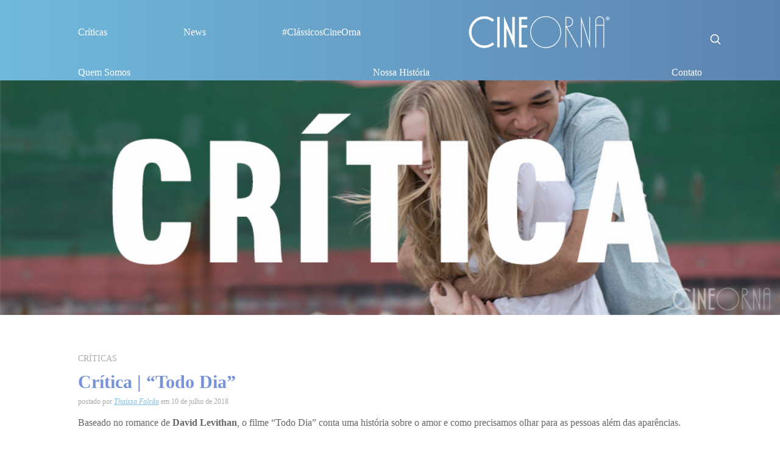

--- FILE ---
content_type: text/html; charset=UTF-8
request_url: http://cineorna.com/critica-todo-dia/
body_size: 13489
content:
<!DOCTYPE html>
<html xmlns="http://www.w3.org/1999/xhtml" xmlns:og="http://ogp.me/ns#" xmlns:fb="http://www.facebook.com/2008/fbml">

<head>
	<title>CineOrna</title>
	<meta charset="UTF-8">
	<meta name="google-site-verification" content="GoEnNsNnavukaFkFSxAzwtkn3tfmeeXzK-10V9Qg9hk" />
	<meta name="viewport" content="width=device-width, initial-scale=1.0">
	<meta property="fb:app_id" content="634347406610443" />
	<meta property="fb:admins" content="100005634219097" />
	<meta name='robots' content='index, follow, max-image-preview:large, max-snippet:-1, max-video-preview:-1' />

	<!-- This site is optimized with the Yoast SEO plugin v24.8.1 - https://yoast.com/wordpress/plugins/seo/ -->
	<meta name="description" content="Baseado no romance de David Levithan, o filme “Todo Dia” conta uma história sobre o amor e como precisamos olhar para as pessoas além das aparências." />
	<link rel="canonical" href="https://cineorna.com/critica-todo-dia/" />
	<meta property="og:locale" content="pt_BR" />
	<meta property="og:type" content="article" />
	<meta property="og:title" content="Crítica | &quot;Todo Dia&quot; - CineOrna" />
	<meta property="og:description" content="Baseado no romance de David Levithan, o filme “Todo Dia” conta uma história sobre o amor e como precisamos olhar para as pessoas além das aparências." />
	<meta property="og:url" content="https://cineorna.com/critica-todo-dia/" />
	<meta property="og:site_name" content="CineOrna" />
	<meta property="article:published_time" content="2018-07-10T13:50:56+00:00" />
	<meta property="article:modified_time" content="2018-08-14T14:21:05+00:00" />
	<meta property="og:image" content="https://cineorna.com/wp-content/uploads/2018/08/critica-todo-dia-1024x308.png" />
	<meta name="author" content="Thaíssa Falcão" />
	<script type="application/ld+json" class="yoast-schema-graph">{"@context":"https://schema.org","@graph":[{"@type":"Article","@id":"https://cineorna.com/critica-todo-dia/#article","isPartOf":{"@id":"https://cineorna.com/critica-todo-dia/"},"author":{"name":"Thaíssa Falcão","@id":"https://cineorna.com/#/schema/person/13c4c7c4b28a1951526f6b420039f3af"},"headline":"Crítica | &#8220;Todo Dia&#8221;","datePublished":"2018-07-10T13:50:56+00:00","dateModified":"2018-08-14T14:21:05+00:00","mainEntityOfPage":{"@id":"https://cineorna.com/critica-todo-dia/"},"wordCount":701,"commentCount":0,"publisher":{"@id":"https://cineorna.com/#organization"},"image":{"@id":"https://cineorna.com/critica-todo-dia/#primaryimage"},"thumbnailUrl":"https://cineorna.com/wp-content/uploads/2018/08/critica-todo-dia-1024x308.png","keywords":["Adaptação","adoslecente","another day","augourie rice","CineOrna","Crítica","david levithan","every day","filme","Justice Smith","livro","Movie","outro dia","paris filmes","Romance","todo dia"],"articleSection":["CRÍTICAS"],"inLanguage":"pt-BR","potentialAction":[{"@type":"CommentAction","name":"Comment","target":["https://cineorna.com/critica-todo-dia/#respond"]}]},{"@type":"WebPage","@id":"https://cineorna.com/critica-todo-dia/","url":"https://cineorna.com/critica-todo-dia/","name":"Crítica | \"Todo Dia\" - CineOrna","isPartOf":{"@id":"https://cineorna.com/#website"},"primaryImageOfPage":{"@id":"https://cineorna.com/critica-todo-dia/#primaryimage"},"image":{"@id":"https://cineorna.com/critica-todo-dia/#primaryimage"},"thumbnailUrl":"https://cineorna.com/wp-content/uploads/2018/08/critica-todo-dia-1024x308.png","datePublished":"2018-07-10T13:50:56+00:00","dateModified":"2018-08-14T14:21:05+00:00","description":"Baseado no romance de David Levithan, o filme “Todo Dia” conta uma história sobre o amor e como precisamos olhar para as pessoas além das aparências.","inLanguage":"pt-BR","potentialAction":[{"@type":"ReadAction","target":["https://cineorna.com/critica-todo-dia/"]}]},{"@type":"ImageObject","inLanguage":"pt-BR","@id":"https://cineorna.com/critica-todo-dia/#primaryimage","url":"https://cineorna.com/wp-content/uploads/2018/08/critica-todo-dia-1024x308.png","contentUrl":"https://cineorna.com/wp-content/uploads/2018/08/critica-todo-dia-1024x308.png"},{"@type":"WebSite","@id":"https://cineorna.com/#website","url":"https://cineorna.com/","name":"CineOrna","description":"Bem vindo ao CineOrna!","publisher":{"@id":"https://cineorna.com/#organization"},"potentialAction":[{"@type":"SearchAction","target":{"@type":"EntryPoint","urlTemplate":"https://cineorna.com/?s={search_term_string}"},"query-input":{"@type":"PropertyValueSpecification","valueRequired":true,"valueName":"search_term_string"}}],"inLanguage":"pt-BR"},{"@type":"Organization","@id":"https://cineorna.com/#organization","name":"CineOrna","url":"https://cineorna.com/","logo":{"@type":"ImageObject","inLanguage":"pt-BR","@id":"https://cineorna.com/#/schema/logo/image/","url":"https://cineorna.com/wp-content/uploads/2021/08/Logo02-branco-copia-2-1.png","contentUrl":"https://cineorna.com/wp-content/uploads/2021/08/Logo02-branco-copia-2-1.png","width":440,"height":106,"caption":"CineOrna"},"image":{"@id":"https://cineorna.com/#/schema/logo/image/"}},{"@type":"Person","@id":"https://cineorna.com/#/schema/person/13c4c7c4b28a1951526f6b420039f3af","name":"Thaíssa Falcão","image":{"@type":"ImageObject","inLanguage":"pt-BR","@id":"https://cineorna.com/#/schema/person/image/","url":"https://secure.gravatar.com/avatar/cdba23bd7dab0b1ced0a3062aff8a57d0d33774b3defbc0865937556c7307f05?s=96&d=mm&r=g","contentUrl":"https://secure.gravatar.com/avatar/cdba23bd7dab0b1ced0a3062aff8a57d0d33774b3defbc0865937556c7307f05?s=96&d=mm&r=g","caption":"Thaíssa Falcão"},"description":"Jornalista e Comunicadora, adora filmes de heróis e é uma fã assumida de comédias românticas bem bobinhas. Assiste todo tipo de filme, dos clássicos às comédias mais bobas, mas passa longe dos filmes de terror.","sameAs":["http://cineorna.dominiotemporario.com","https://www.instagram.com/thaissa_f/"],"url":"https://cineorna.com/author/thaissa/"}]}</script>
	<!-- / Yoast SEO plugin. -->


<script type="text/javascript" id="wpp-js" src="https://cineorna.com/wp-content/plugins/wordpress-popular-posts/assets/js/wpp.min.js?ver=7.3.1" data-sampling="0" data-sampling-rate="100" data-api-url="https://cineorna.com/wp-json/wordpress-popular-posts" data-post-id="20742" data-token="e96568f328" data-lang="0" data-debug="0"></script>
<link rel="alternate" type="application/rss+xml" title="Feed de comentários para CineOrna &raquo; Crítica | &#8220;Todo Dia&#8221;" href="https://cineorna.com/critica-todo-dia/feed/" />
<link rel="alternate" title="oEmbed (JSON)" type="application/json+oembed" href="https://cineorna.com/wp-json/oembed/1.0/embed?url=https%3A%2F%2Fcineorna.com%2Fcritica-todo-dia%2F" />
<link rel="alternate" title="oEmbed (XML)" type="text/xml+oembed" href="https://cineorna.com/wp-json/oembed/1.0/embed?url=https%3A%2F%2Fcineorna.com%2Fcritica-todo-dia%2F&#038;format=xml" />
<style id='wp-img-auto-sizes-contain-inline-css' type='text/css'>
img:is([sizes=auto i],[sizes^="auto," i]){contain-intrinsic-size:3000px 1500px}
/*# sourceURL=wp-img-auto-sizes-contain-inline-css */
</style>
<style id='wp-block-library-inline-css' type='text/css'>
:root{--wp-block-synced-color:#7a00df;--wp-block-synced-color--rgb:122,0,223;--wp-bound-block-color:var(--wp-block-synced-color);--wp-editor-canvas-background:#ddd;--wp-admin-theme-color:#007cba;--wp-admin-theme-color--rgb:0,124,186;--wp-admin-theme-color-darker-10:#006ba1;--wp-admin-theme-color-darker-10--rgb:0,107,160.5;--wp-admin-theme-color-darker-20:#005a87;--wp-admin-theme-color-darker-20--rgb:0,90,135;--wp-admin-border-width-focus:2px}@media (min-resolution:192dpi){:root{--wp-admin-border-width-focus:1.5px}}.wp-element-button{cursor:pointer}:root .has-very-light-gray-background-color{background-color:#eee}:root .has-very-dark-gray-background-color{background-color:#313131}:root .has-very-light-gray-color{color:#eee}:root .has-very-dark-gray-color{color:#313131}:root .has-vivid-green-cyan-to-vivid-cyan-blue-gradient-background{background:linear-gradient(135deg,#00d084,#0693e3)}:root .has-purple-crush-gradient-background{background:linear-gradient(135deg,#34e2e4,#4721fb 50%,#ab1dfe)}:root .has-hazy-dawn-gradient-background{background:linear-gradient(135deg,#faaca8,#dad0ec)}:root .has-subdued-olive-gradient-background{background:linear-gradient(135deg,#fafae1,#67a671)}:root .has-atomic-cream-gradient-background{background:linear-gradient(135deg,#fdd79a,#004a59)}:root .has-nightshade-gradient-background{background:linear-gradient(135deg,#330968,#31cdcf)}:root .has-midnight-gradient-background{background:linear-gradient(135deg,#020381,#2874fc)}:root{--wp--preset--font-size--normal:16px;--wp--preset--font-size--huge:42px}.has-regular-font-size{font-size:1em}.has-larger-font-size{font-size:2.625em}.has-normal-font-size{font-size:var(--wp--preset--font-size--normal)}.has-huge-font-size{font-size:var(--wp--preset--font-size--huge)}.has-text-align-center{text-align:center}.has-text-align-left{text-align:left}.has-text-align-right{text-align:right}.has-fit-text{white-space:nowrap!important}#end-resizable-editor-section{display:none}.aligncenter{clear:both}.items-justified-left{justify-content:flex-start}.items-justified-center{justify-content:center}.items-justified-right{justify-content:flex-end}.items-justified-space-between{justify-content:space-between}.screen-reader-text{border:0;clip-path:inset(50%);height:1px;margin:-1px;overflow:hidden;padding:0;position:absolute;width:1px;word-wrap:normal!important}.screen-reader-text:focus{background-color:#ddd;clip-path:none;color:#444;display:block;font-size:1em;height:auto;left:5px;line-height:normal;padding:15px 23px 14px;text-decoration:none;top:5px;width:auto;z-index:100000}html :where(.has-border-color){border-style:solid}html :where([style*=border-top-color]){border-top-style:solid}html :where([style*=border-right-color]){border-right-style:solid}html :where([style*=border-bottom-color]){border-bottom-style:solid}html :where([style*=border-left-color]){border-left-style:solid}html :where([style*=border-width]){border-style:solid}html :where([style*=border-top-width]){border-top-style:solid}html :where([style*=border-right-width]){border-right-style:solid}html :where([style*=border-bottom-width]){border-bottom-style:solid}html :where([style*=border-left-width]){border-left-style:solid}html :where(img[class*=wp-image-]){height:auto;max-width:100%}:where(figure){margin:0 0 1em}html :where(.is-position-sticky){--wp-admin--admin-bar--position-offset:var(--wp-admin--admin-bar--height,0px)}@media screen and (max-width:600px){html :where(.is-position-sticky){--wp-admin--admin-bar--position-offset:0px}}

/*# sourceURL=wp-block-library-inline-css */
</style><style id='global-styles-inline-css' type='text/css'>
:root{--wp--preset--aspect-ratio--square: 1;--wp--preset--aspect-ratio--4-3: 4/3;--wp--preset--aspect-ratio--3-4: 3/4;--wp--preset--aspect-ratio--3-2: 3/2;--wp--preset--aspect-ratio--2-3: 2/3;--wp--preset--aspect-ratio--16-9: 16/9;--wp--preset--aspect-ratio--9-16: 9/16;--wp--preset--color--black: #000000;--wp--preset--color--cyan-bluish-gray: #abb8c3;--wp--preset--color--white: #ffffff;--wp--preset--color--pale-pink: #f78da7;--wp--preset--color--vivid-red: #cf2e2e;--wp--preset--color--luminous-vivid-orange: #ff6900;--wp--preset--color--luminous-vivid-amber: #fcb900;--wp--preset--color--light-green-cyan: #7bdcb5;--wp--preset--color--vivid-green-cyan: #00d084;--wp--preset--color--pale-cyan-blue: #8ed1fc;--wp--preset--color--vivid-cyan-blue: #0693e3;--wp--preset--color--vivid-purple: #9b51e0;--wp--preset--gradient--vivid-cyan-blue-to-vivid-purple: linear-gradient(135deg,rgb(6,147,227) 0%,rgb(155,81,224) 100%);--wp--preset--gradient--light-green-cyan-to-vivid-green-cyan: linear-gradient(135deg,rgb(122,220,180) 0%,rgb(0,208,130) 100%);--wp--preset--gradient--luminous-vivid-amber-to-luminous-vivid-orange: linear-gradient(135deg,rgb(252,185,0) 0%,rgb(255,105,0) 100%);--wp--preset--gradient--luminous-vivid-orange-to-vivid-red: linear-gradient(135deg,rgb(255,105,0) 0%,rgb(207,46,46) 100%);--wp--preset--gradient--very-light-gray-to-cyan-bluish-gray: linear-gradient(135deg,rgb(238,238,238) 0%,rgb(169,184,195) 100%);--wp--preset--gradient--cool-to-warm-spectrum: linear-gradient(135deg,rgb(74,234,220) 0%,rgb(151,120,209) 20%,rgb(207,42,186) 40%,rgb(238,44,130) 60%,rgb(251,105,98) 80%,rgb(254,248,76) 100%);--wp--preset--gradient--blush-light-purple: linear-gradient(135deg,rgb(255,206,236) 0%,rgb(152,150,240) 100%);--wp--preset--gradient--blush-bordeaux: linear-gradient(135deg,rgb(254,205,165) 0%,rgb(254,45,45) 50%,rgb(107,0,62) 100%);--wp--preset--gradient--luminous-dusk: linear-gradient(135deg,rgb(255,203,112) 0%,rgb(199,81,192) 50%,rgb(65,88,208) 100%);--wp--preset--gradient--pale-ocean: linear-gradient(135deg,rgb(255,245,203) 0%,rgb(182,227,212) 50%,rgb(51,167,181) 100%);--wp--preset--gradient--electric-grass: linear-gradient(135deg,rgb(202,248,128) 0%,rgb(113,206,126) 100%);--wp--preset--gradient--midnight: linear-gradient(135deg,rgb(2,3,129) 0%,rgb(40,116,252) 100%);--wp--preset--font-size--small: 13px;--wp--preset--font-size--medium: 20px;--wp--preset--font-size--large: 36px;--wp--preset--font-size--x-large: 42px;--wp--preset--spacing--20: 0.44rem;--wp--preset--spacing--30: 0.67rem;--wp--preset--spacing--40: 1rem;--wp--preset--spacing--50: 1.5rem;--wp--preset--spacing--60: 2.25rem;--wp--preset--spacing--70: 3.38rem;--wp--preset--spacing--80: 5.06rem;--wp--preset--shadow--natural: 6px 6px 9px rgba(0, 0, 0, 0.2);--wp--preset--shadow--deep: 12px 12px 50px rgba(0, 0, 0, 0.4);--wp--preset--shadow--sharp: 6px 6px 0px rgba(0, 0, 0, 0.2);--wp--preset--shadow--outlined: 6px 6px 0px -3px rgb(255, 255, 255), 6px 6px rgb(0, 0, 0);--wp--preset--shadow--crisp: 6px 6px 0px rgb(0, 0, 0);}:where(.is-layout-flex){gap: 0.5em;}:where(.is-layout-grid){gap: 0.5em;}body .is-layout-flex{display: flex;}.is-layout-flex{flex-wrap: wrap;align-items: center;}.is-layout-flex > :is(*, div){margin: 0;}body .is-layout-grid{display: grid;}.is-layout-grid > :is(*, div){margin: 0;}:where(.wp-block-columns.is-layout-flex){gap: 2em;}:where(.wp-block-columns.is-layout-grid){gap: 2em;}:where(.wp-block-post-template.is-layout-flex){gap: 1.25em;}:where(.wp-block-post-template.is-layout-grid){gap: 1.25em;}.has-black-color{color: var(--wp--preset--color--black) !important;}.has-cyan-bluish-gray-color{color: var(--wp--preset--color--cyan-bluish-gray) !important;}.has-white-color{color: var(--wp--preset--color--white) !important;}.has-pale-pink-color{color: var(--wp--preset--color--pale-pink) !important;}.has-vivid-red-color{color: var(--wp--preset--color--vivid-red) !important;}.has-luminous-vivid-orange-color{color: var(--wp--preset--color--luminous-vivid-orange) !important;}.has-luminous-vivid-amber-color{color: var(--wp--preset--color--luminous-vivid-amber) !important;}.has-light-green-cyan-color{color: var(--wp--preset--color--light-green-cyan) !important;}.has-vivid-green-cyan-color{color: var(--wp--preset--color--vivid-green-cyan) !important;}.has-pale-cyan-blue-color{color: var(--wp--preset--color--pale-cyan-blue) !important;}.has-vivid-cyan-blue-color{color: var(--wp--preset--color--vivid-cyan-blue) !important;}.has-vivid-purple-color{color: var(--wp--preset--color--vivid-purple) !important;}.has-black-background-color{background-color: var(--wp--preset--color--black) !important;}.has-cyan-bluish-gray-background-color{background-color: var(--wp--preset--color--cyan-bluish-gray) !important;}.has-white-background-color{background-color: var(--wp--preset--color--white) !important;}.has-pale-pink-background-color{background-color: var(--wp--preset--color--pale-pink) !important;}.has-vivid-red-background-color{background-color: var(--wp--preset--color--vivid-red) !important;}.has-luminous-vivid-orange-background-color{background-color: var(--wp--preset--color--luminous-vivid-orange) !important;}.has-luminous-vivid-amber-background-color{background-color: var(--wp--preset--color--luminous-vivid-amber) !important;}.has-light-green-cyan-background-color{background-color: var(--wp--preset--color--light-green-cyan) !important;}.has-vivid-green-cyan-background-color{background-color: var(--wp--preset--color--vivid-green-cyan) !important;}.has-pale-cyan-blue-background-color{background-color: var(--wp--preset--color--pale-cyan-blue) !important;}.has-vivid-cyan-blue-background-color{background-color: var(--wp--preset--color--vivid-cyan-blue) !important;}.has-vivid-purple-background-color{background-color: var(--wp--preset--color--vivid-purple) !important;}.has-black-border-color{border-color: var(--wp--preset--color--black) !important;}.has-cyan-bluish-gray-border-color{border-color: var(--wp--preset--color--cyan-bluish-gray) !important;}.has-white-border-color{border-color: var(--wp--preset--color--white) !important;}.has-pale-pink-border-color{border-color: var(--wp--preset--color--pale-pink) !important;}.has-vivid-red-border-color{border-color: var(--wp--preset--color--vivid-red) !important;}.has-luminous-vivid-orange-border-color{border-color: var(--wp--preset--color--luminous-vivid-orange) !important;}.has-luminous-vivid-amber-border-color{border-color: var(--wp--preset--color--luminous-vivid-amber) !important;}.has-light-green-cyan-border-color{border-color: var(--wp--preset--color--light-green-cyan) !important;}.has-vivid-green-cyan-border-color{border-color: var(--wp--preset--color--vivid-green-cyan) !important;}.has-pale-cyan-blue-border-color{border-color: var(--wp--preset--color--pale-cyan-blue) !important;}.has-vivid-cyan-blue-border-color{border-color: var(--wp--preset--color--vivid-cyan-blue) !important;}.has-vivid-purple-border-color{border-color: var(--wp--preset--color--vivid-purple) !important;}.has-vivid-cyan-blue-to-vivid-purple-gradient-background{background: var(--wp--preset--gradient--vivid-cyan-blue-to-vivid-purple) !important;}.has-light-green-cyan-to-vivid-green-cyan-gradient-background{background: var(--wp--preset--gradient--light-green-cyan-to-vivid-green-cyan) !important;}.has-luminous-vivid-amber-to-luminous-vivid-orange-gradient-background{background: var(--wp--preset--gradient--luminous-vivid-amber-to-luminous-vivid-orange) !important;}.has-luminous-vivid-orange-to-vivid-red-gradient-background{background: var(--wp--preset--gradient--luminous-vivid-orange-to-vivid-red) !important;}.has-very-light-gray-to-cyan-bluish-gray-gradient-background{background: var(--wp--preset--gradient--very-light-gray-to-cyan-bluish-gray) !important;}.has-cool-to-warm-spectrum-gradient-background{background: var(--wp--preset--gradient--cool-to-warm-spectrum) !important;}.has-blush-light-purple-gradient-background{background: var(--wp--preset--gradient--blush-light-purple) !important;}.has-blush-bordeaux-gradient-background{background: var(--wp--preset--gradient--blush-bordeaux) !important;}.has-luminous-dusk-gradient-background{background: var(--wp--preset--gradient--luminous-dusk) !important;}.has-pale-ocean-gradient-background{background: var(--wp--preset--gradient--pale-ocean) !important;}.has-electric-grass-gradient-background{background: var(--wp--preset--gradient--electric-grass) !important;}.has-midnight-gradient-background{background: var(--wp--preset--gradient--midnight) !important;}.has-small-font-size{font-size: var(--wp--preset--font-size--small) !important;}.has-medium-font-size{font-size: var(--wp--preset--font-size--medium) !important;}.has-large-font-size{font-size: var(--wp--preset--font-size--large) !important;}.has-x-large-font-size{font-size: var(--wp--preset--font-size--x-large) !important;}
/*# sourceURL=global-styles-inline-css */
</style>

<style id='classic-theme-styles-inline-css' type='text/css'>
/*! This file is auto-generated */
.wp-block-button__link{color:#fff;background-color:#32373c;border-radius:9999px;box-shadow:none;text-decoration:none;padding:calc(.667em + 2px) calc(1.333em + 2px);font-size:1.125em}.wp-block-file__button{background:#32373c;color:#fff;text-decoration:none}
/*# sourceURL=/wp-includes/css/classic-themes.min.css */
</style>
<link rel='stylesheet' id='wpo_min-header-0-css' href='https://cineorna.com/wp-content/cache/wpo-minify/1764740373/assets/wpo-minify-header-76bf1f92.min.css' type='text/css' media='all' />
<link rel='stylesheet' id='wordpress-popular-posts-css-css' href='https://cineorna.com/wp-content/plugins/wordpress-popular-posts/assets/css/wpp.css' type='text/css' media='all' />
<link rel='stylesheet' id='wpo_min-header-2-css' href='https://cineorna.com/wp-content/cache/wpo-minify/1764740373/assets/wpo-minify-header-14dc1de4.min.css' type='text/css' media='all' />
<script type="text/javascript" src="https://cineorna.com/wp-content/cache/wpo-minify/1764740373/assets/wpo-minify-header-7aaf0e31.min.js" id="wpo_min-header-0-js"></script>
<link rel="https://api.w.org/" href="https://cineorna.com/wp-json/" /><link rel="alternate" title="JSON" type="application/json" href="https://cineorna.com/wp-json/wp/v2/posts/20742" /><meta name="generator" content="WordPress 6.9" />
<link rel='shortlink' href='https://cineorna.com/?p=20742' />
            <style id="wpp-loading-animation-styles">@-webkit-keyframes bgslide{from{background-position-x:0}to{background-position-x:-200%}}@keyframes bgslide{from{background-position-x:0}to{background-position-x:-200%}}.wpp-widget-block-placeholder,.wpp-shortcode-placeholder{margin:0 auto;width:60px;height:3px;background:#dd3737;background:linear-gradient(90deg,#dd3737 0%,#571313 10%,#dd3737 100%);background-size:200% auto;border-radius:3px;-webkit-animation:bgslide 1s infinite linear;animation:bgslide 1s infinite linear}</style>
            <noscript><style>.lazyload[data-src]{display:none !important;}</style></noscript><style>.lazyload{background-image:none !important;}.lazyload:before{background-image:none !important;}</style><link rel="icon" href="https://cineorna.com/wp-content/uploads/2018/02/cropped-Mascote_05-32x32.png" sizes="32x32" />
<link rel="icon" href="https://cineorna.com/wp-content/uploads/2018/02/cropped-Mascote_05-192x192.png" sizes="192x192" />
<link rel="apple-touch-icon" href="https://cineorna.com/wp-content/uploads/2018/02/cropped-Mascote_05-180x180.png" />
<meta name="msapplication-TileImage" content="https://cineorna.com/wp-content/uploads/2018/02/cropped-Mascote_05-270x270.png" />
</head>

<body data-rsssl=1 class="wp-singular post-template-default single single-post postid-20742 single-format-standard wp-custom-logo wp-theme-cineorna">
	<div id="fb-root"></div>
	<script>
		(function(d, s, id) {
			var js, fjs = d.getElementsByTagName(s)[0];
			if (d.getElementById(id)) return;
			js = d.createElement(s);
			js.id = id;
			js.src = 'https://connect.facebook.net/pt_BR/sdk.js#xfbml=1&version=v3.0&appId=683982651943695';
			fjs.parentNode.insertBefore(js, fjs);
		}(document, 'script', 'facebook-jssdk'));
	</script>

	<!-- main home content -->
	<div id="page">
		<header class="site-header">

			
			<div class="nav-wrapper desktop d-none d-lg-block position-relative">
				<div class="container position-relative">
					<div class="row d-flex align-items-center">
						<div class="col">
							<nav>
								<div class="menu-main_menu_left-container"><ul id="menu-main_menu_left" class="d-flex justify-content-between p-0 m-0"><li id="menu-item-22469" class="menu-item menu-item-type-taxonomy menu-item-object-category current-post-ancestor current-menu-parent current-post-parent menu-item-22469"><a href="https://cineorna.com/category/critica/">Críticas</a></li>
<li id="menu-item-22470" class="menu-item menu-item-type-taxonomy menu-item-object-category menu-item-22470"><a href="https://cineorna.com/category/noticias/">News</a></li>
<li id="menu-item-22471" class="menu-item menu-item-type-taxonomy menu-item-object-category menu-item-22471"><a href="https://cineorna.com/category/classicos-cine-orna/">#ClássicosCineOrna</a></li>
</ul></div>							</nav>
						</div>
						<div class="col-auto"><a href="https://cineorna.com/" class="custom-logo-link" rel="home"><img width="440" height="106" src="[data-uri]" class="custom-logo lazyload" alt="CineOrna" decoding="async"   data-src="https://cineorna.com/wp-content/uploads/2021/08/Logo02-branco-copia-2-1.png" data-srcset="https://cineorna.com/wp-content/uploads/2021/08/Logo02-branco-copia-2-1.png 440w, https://cineorna.com/wp-content/uploads/2021/08/Logo02-branco-copia-2-1-300x72.png 300w" data-sizes="auto" data-eio-rwidth="440" data-eio-rheight="106" /><noscript><img width="440" height="106" src="https://cineorna.com/wp-content/uploads/2021/08/Logo02-branco-copia-2-1.png" class="custom-logo" alt="CineOrna" decoding="async" srcset="https://cineorna.com/wp-content/uploads/2021/08/Logo02-branco-copia-2-1.png 440w, https://cineorna.com/wp-content/uploads/2021/08/Logo02-branco-copia-2-1-300x72.png 300w" sizes="(max-width: 440px) 100vw, 440px" data-eio="l" /></noscript></a></div>
						<div class="col">
							<nav>
								<div class="menu-main_menu_right-container"><ul id="menu-main_menu_right" class="d-flex justify-content-between p-0 m-0"><li id="menu-item-22472" class="menu-item menu-item-type-post_type menu-item-object-page menu-item-22472"><a href="https://cineorna.com/quem-somos/">Quem Somos</a></li>
<li id="menu-item-22473" class="menu-item menu-item-type-post_type menu-item-object-page menu-item-22473"><a href="https://cineorna.com/nossa-historia/">Nossa História</a></li>
<li id="menu-item-22474" class="menu-item menu-item-type-post_type menu-item-object-page menu-item-22474"><a href="https://cineorna.com/contato/">Contato</a></li>
</ul></div>							</nav>
						</div>
					</div>
					<a href="#search" class="opensearch position-absolute d-block top-50 end-0 pb-1" style="transform: translate(20px, -50%);">
						<svg width="20px" height="20px" viewBox="0 0 24 24" fill="none" xmlns="http://www.w3.org/2000/svg" stroke="#ffffff">
							<g id="SVGRepo_bgCarrier" stroke-width="0"></g>
							<g id="SVGRepo_tracerCarrier" stroke-linecap="round" stroke-linejoin="round"></g>
							<g id="SVGRepo_iconCarrier">
								<path d="M15.7955 15.8111L21 21M18 10.5C18 14.6421 14.6421 18 10.5 18C6.35786 18 3 14.6421 3 10.5C3 6.35786 6.35786 3 10.5 3C14.6421 3 18 6.35786 18 10.5Z" stroke="#ffffff" stroke-width="2" stroke-linecap="round" stroke-linejoin="round"></path>
							</g>
						</svg>
					</a>
				</div>
				<div class="searchbar position-absolute w-100 h-100 top-0 bg-cinegradient d-none pe-none" style="z-index: 2">
					<div class="container w-100 h-100 d-flex align-items-center position-relative">
						
<form role="search" method="get" class="search-form" action="https://cineorna.com/">
	<input type="search" class="search-field border-0 w-100 color-white" placeholder="Busca" value="" name="s" />
	<input type="hidden" name="post_type" value="post" />
</form>
						<a href="#" class="closesearch position-absolute top-50 translate-middle-y end-0">
							<svg width="20px" height="20px" viewBox="0 0 24 24" fill="none" xmlns="http://www.w3.org/2000/svg" stroke="#ffffff">
								<g id="SVGRepo_bgCarrier" stroke-width="0"></g>
								<g id="SVGRepo_tracerCarrier" stroke-linecap="round" stroke-linejoin="round"></g>
								<g id="SVGRepo_iconCarrier">
									<circle cx="12" cy="12" r="10" stroke="#ffffff" stroke-width="1.5"></circle>
									<path d="M14.5 9.50002L9.5 14.5M9.49998 9.5L14.5 14.5" stroke="#ffffff" stroke-width="1.5" stroke-linecap="round"></path>
								</g>
							</svg>
						</a>
					</div>
				</div>
			</div>

			<div class="mobile nav-wrapper w-100 transition d-block d-lg-none overflow-hidden">
				<div class="container">
					<div class="row">
						<div class="col-6 d-flex justify-content-start">
							<a href="https://cineorna.com/" class="custom-logo-link" rel="home"><img width="440" height="106" src="[data-uri]" class="custom-logo lazyload" alt="CineOrna" decoding="async"   data-src="https://cineorna.com/wp-content/uploads/2021/08/Logo02-branco-copia-2-1.png" data-srcset="https://cineorna.com/wp-content/uploads/2021/08/Logo02-branco-copia-2-1.png 440w, https://cineorna.com/wp-content/uploads/2021/08/Logo02-branco-copia-2-1-300x72.png 300w" data-sizes="auto" data-eio-rwidth="440" data-eio-rheight="106" /><noscript><img width="440" height="106" src="https://cineorna.com/wp-content/uploads/2021/08/Logo02-branco-copia-2-1.png" class="custom-logo" alt="CineOrna" decoding="async" srcset="https://cineorna.com/wp-content/uploads/2021/08/Logo02-branco-copia-2-1.png 440w, https://cineorna.com/wp-content/uploads/2021/08/Logo02-branco-copia-2-1-300x72.png 300w" sizes="(max-width: 440px) 100vw, 440px" data-eio="l" /></noscript></a>						</div>
						<div class="col-6 d-flex align-items-center justify-content-end">
							<button class="hamburger hamburger--squeeze" type="button">
								<span class="hamburger-box">
									<span class="hamburger-inner"></span>
								</span>
							</button>
						</div>
					</div>
				</div>
				<nav class="bg-white border-bottom">
					<div class="py-3">
						<div class="menu-main_menu_left-container"><ul id="menu-main_menu_left-1" class="p-0 m-0"><li class="menu-item menu-item-type-taxonomy menu-item-object-category current-post-ancestor current-menu-parent current-post-parent menu-item-22469"><a href="https://cineorna.com/category/critica/">Críticas</a></li>
<li class="menu-item menu-item-type-taxonomy menu-item-object-category menu-item-22470"><a href="https://cineorna.com/category/noticias/">News</a></li>
<li class="menu-item menu-item-type-taxonomy menu-item-object-category menu-item-22471"><a href="https://cineorna.com/category/classicos-cine-orna/">#ClássicosCineOrna</a></li>
</ul></div><div class="menu-main_menu_right-container"><ul id="menu-main_menu_right-1" class="p-0 m-0"><li class="menu-item menu-item-type-post_type menu-item-object-page menu-item-22472"><a href="https://cineorna.com/quem-somos/">Quem Somos</a></li>
<li class="menu-item menu-item-type-post_type menu-item-object-page menu-item-22473"><a href="https://cineorna.com/nossa-historia/">Nossa História</a></li>
<li class="menu-item menu-item-type-post_type menu-item-object-page menu-item-22474"><a href="https://cineorna.com/contato/">Contato</a></li>
</ul></div>					</div>
				</nav>

			</div>
		</header><!-- Main hero unit for a primary marketing message or call to action -->
<!-- Example row of columns -->

<figure class="post-banner overflow-hidden">
	<img src="[data-uri]" width='1024' height='308' class="w-100 h-auto coverimage lazyload" data-src="https://cineorna.com/wp-content/uploads/2018/08/critica-todo-dia-1024x308.png" decoding="async" data-eio-rwidth="1024" data-eio-rheight="308" /><noscript><img src='https://cineorna.com/wp-content/uploads/2018/08/critica-todo-dia-1024x308.png' width='1024' height='308' class='w-100 h-auto coverimage' data-eio="l" /></noscript></figure>

<div class="container">
	<div class="col-12 py-4 conteudo">
		<article class="post my-4">
			<h4><a href="https://cineorna.com/category/critica/">CRÍTICAS</a></h4>				<h2>Crítica | &#8220;Todo Dia&#8221;</h2>
				<h5>postado por <author><a href="/quem-somos" target="_blank">Thaíssa Falcão</a></author> em 10 de julho de 2018</h5>
				<div class="imagemdopost mb-3">
									</div>
				<div class="post-content mt-3"><p><img decoding="async" class="aligncenter size-large wp-image-20783 lazyload" src="[data-uri]" alt="" width="1024" height="308"   data-src="https://cineorna.com/wp-content/uploads/2018/08/critica-todo-dia-1024x308.png" data-srcset="https://cineorna.com/wp-content/uploads/2018/08/critica-todo-dia.png 1024w, https://cineorna.com/wp-content/uploads/2018/08/critica-todo-dia-300x90.png 300w, https://cineorna.com/wp-content/uploads/2018/08/critica-todo-dia-768x231.png 768w" data-sizes="auto" data-eio-rwidth="1024" data-eio-rheight="308" /><noscript><img decoding="async" class="aligncenter size-large wp-image-20783" src="https://cineorna.com/wp-content/uploads/2018/08/critica-todo-dia-1024x308.png" alt="" width="1024" height="308" srcset="https://cineorna.com/wp-content/uploads/2018/08/critica-todo-dia.png 1024w, https://cineorna.com/wp-content/uploads/2018/08/critica-todo-dia-300x90.png 300w, https://cineorna.com/wp-content/uploads/2018/08/critica-todo-dia-768x231.png 768w" sizes="(max-width: 1024px) 100vw, 1024px" data-eio="l" /></noscript></p>
<p><span style="font-weight: 400;">Baseado no romance de </span><b>David Levithan</b><span style="font-weight: 400;">, o filme “</span><i><span style="font-weight: 400;">Todo Dia</span></i><span style="font-weight: 400;">” conta uma história sobre o amor e como precisamos olhar para as pessoas além das aparências.</span></p>
<p><span style="font-weight: 400;">O filme conta a história de um/uma personagem que se denomina A. Um espírito que habita um novo corpo todos os dias (e por isso, são mais de 15 atores que interpretam esse personagem). ‘A’ não tem um corpo real. Sua vida é sempre ocupar um novo corpo todos os dias, seja ele de um menino ou menina. E assim, tentar viver a vida dessa pessoa da forma mais comum possível. </span><span style="font-weight: 400;">Porém, quando A. acorda no corpo de Justin (<strong>Justice Smith</strong>) e se apaixona pela namorada dele, Rhiannon (<strong>Augourie Rice</strong>), tudo muda. Depois desse dia, A continua a acordar em corpos diferentes, mas sempre apaixonadx por Rhiannon e tentando conviver com ela o máximo possível.</span></p>
<p><img decoding="async" class="aligncenter size-large wp-image-20787 lazyload" src="[data-uri]" alt="" width="692" height="1024"   data-src="https://cineorna.com/wp-content/uploads/2018/08/poster-todo-dia-692x1024.jpg" data-srcset="https://cineorna.com/wp-content/uploads/2018/08/poster-todo-dia-692x1024.jpg 692w, https://cineorna.com/wp-content/uploads/2018/08/poster-todo-dia-203x300.jpg 203w, https://cineorna.com/wp-content/uploads/2018/08/poster-todo-dia.jpg 730w" data-sizes="auto" data-eio-rwidth="692" data-eio-rheight="1024" /><noscript><img decoding="async" class="aligncenter size-large wp-image-20787" src="https://cineorna.com/wp-content/uploads/2018/08/poster-todo-dia-692x1024.jpg" alt="" width="692" height="1024" srcset="https://cineorna.com/wp-content/uploads/2018/08/poster-todo-dia-692x1024.jpg 692w, https://cineorna.com/wp-content/uploads/2018/08/poster-todo-dia-203x300.jpg 203w, https://cineorna.com/wp-content/uploads/2018/08/poster-todo-dia.jpg 730w" sizes="(max-width: 692px) 100vw, 692px" data-eio="l" /></noscript></p>
<p><span style="font-weight: 400;">O filme é voltado para o público adolescente, pois é uma história ótima para jovens entre 14 e 18 anos. No entanto, o filme é muito mais que um romance adolescente. Ele fala sobre amar sem olhar para a aparência. Sobre olhar para a personalidade e a alma de uma pessoa para amá-la de verdade. </span></p>
<p><span style="font-weight: 400;">Como é baseado em um livro, é difícil não comparar o filme com a versão original. No livro, essa narrativa é muito interessante, pois é difícil dizer se A é um menino ou uma menina. Depende da maneira com que o leitor lê o livro. Durante os capítulos, podemos explorar os pensamentos de A e olhar o mundo de uma perspectiva diferente. Isso porque A passa a vida toda vivendo em diferentes corpos e casas, então sua perspectiva de como o mundo funciona é incrível. A vê o mundo de uma maneira bonita. Sempre tentando focar apenas nas coisas boas, pois considera que elas são a única parte que realmente importa manter conosco.</span></p>
<p><img decoding="async" class="aligncenter size-large wp-image-20786 lazyload" src="[data-uri]" alt="" width="1024" height="682"   data-src="https://cineorna.com/wp-content/uploads/2018/08/todo-dia-3-1024x682.jpg" data-srcset="https://cineorna.com/wp-content/uploads/2018/08/todo-dia-3-1024x682.jpg 1024w, https://cineorna.com/wp-content/uploads/2018/08/todo-dia-3-300x200.jpg 300w, https://cineorna.com/wp-content/uploads/2018/08/todo-dia-3-768x512.jpg 768w, https://cineorna.com/wp-content/uploads/2018/08/todo-dia-3.jpg 1499w" data-sizes="auto" data-eio-rwidth="1024" data-eio-rheight="682" /><noscript><img decoding="async" class="aligncenter size-large wp-image-20786" src="https://cineorna.com/wp-content/uploads/2018/08/todo-dia-3-1024x682.jpg" alt="" width="1024" height="682" srcset="https://cineorna.com/wp-content/uploads/2018/08/todo-dia-3-1024x682.jpg 1024w, https://cineorna.com/wp-content/uploads/2018/08/todo-dia-3-300x200.jpg 300w, https://cineorna.com/wp-content/uploads/2018/08/todo-dia-3-768x512.jpg 768w, https://cineorna.com/wp-content/uploads/2018/08/todo-dia-3.jpg 1499w" sizes="(max-width: 1024px) 100vw, 1024px" data-eio="l" /></noscript></p>
<p><span style="font-weight: 400;">Mas o ruim é que isso não é bem explorado no longa. Toda a questão de &#8216;A&#8217; não se identificar com um gênero específico, é uma parte incrível mostrar para jovens. Mas é comentada de forma rápida e muito rasa. Seria muito importante esse tipo de narrativa para jovens, para que eles vissem uma forma de se expressar e de amar que não precisa de uma definição específica. Mas que leva em conta o sentimento, muito mais do que uma aparência. </span></p>
<p><span style="font-weight: 400;">O motivo de não focar tanto em A é porque o filme tem uma visão muito voltada para o lado de Rhiannon. </span><b>David Levithan </b><span style="font-weight: 400;">escreveu a história de A e Rhiannon em dois livros. &#8216;<strong>Todo Dia&#8217;</strong>, que tem o ponto de vista de A e ‘<strong>Outro Dia</strong>’, que tem a visão de Rhiannon sobre a mesma história. O filme combina esses dois livros. Então é muito triste ir ao cinema e não ver as partes mais importantes da história de &#8216;A&#8217;. É como se o filme estivesse incompleto. </span></p>
<p>&nbsp;</p>
<p><img decoding="async" class="aligncenter size-large wp-image-20788 lazyload" src="[data-uri]" alt="" width="1024" height="683"   data-src="https://cineorna.com/wp-content/uploads/2018/08/todo-dia-2-1-1024x683.jpg" data-srcset="https://cineorna.com/wp-content/uploads/2018/08/todo-dia-2-1-1024x683.jpg 1024w, https://cineorna.com/wp-content/uploads/2018/08/todo-dia-2-1-300x200.jpg 300w, https://cineorna.com/wp-content/uploads/2018/08/todo-dia-2-1-768x512.jpg 768w, https://cineorna.com/wp-content/uploads/2018/08/todo-dia-2-1.jpg 1499w" data-sizes="auto" data-eio-rwidth="1024" data-eio-rheight="683" /><noscript><img decoding="async" class="aligncenter size-large wp-image-20788" src="https://cineorna.com/wp-content/uploads/2018/08/todo-dia-2-1-1024x683.jpg" alt="" width="1024" height="683" srcset="https://cineorna.com/wp-content/uploads/2018/08/todo-dia-2-1-1024x683.jpg 1024w, https://cineorna.com/wp-content/uploads/2018/08/todo-dia-2-1-300x200.jpg 300w, https://cineorna.com/wp-content/uploads/2018/08/todo-dia-2-1-768x512.jpg 768w, https://cineorna.com/wp-content/uploads/2018/08/todo-dia-2-1.jpg 1499w" sizes="(max-width: 1024px) 100vw, 1024px" data-eio="l" /></noscript></p>
<p><span style="font-weight: 400;">Ao mesmo tempo, com o foco voltado para Rhiannon, o longa explora muito o relacionamento familiar. Como tentar entender e aceitar as mudanças que acontecem na família. Mas principalmente, sobre entender a perspectiva de vida de cada um. </span><span style="font-weight: 400;">O filme também conta com uma boa fotografia e trilha sonora. Ele lembra um pouco do filme “</span><a href="https://cineorna.com/critica-2-tudo-e-todas-coisas/"><i><span style="font-weight: 400;">Tudo e Todas as Coisas</span></i></a><span style="font-weight: 400;">”, que tem como foco adolescentes, utilizando de belas imagens, músicas atuais e uma mensagem de amor muito boa no final.</span></p>
<p><span style="font-weight: 400;">A mensagem principal de &#8220;</span><i><span style="font-weight: 400;">Todo Dia</span></i><span style="font-weight: 400;">&#8221; é sobre olhar para as pessoas de uma forma gentil e empática. Tentando descobrir mais do que a pessoa querem nos mostrar. Além de ficar conectado com aqueles com quem mais nos preocupamos, como nossa família e amigos. E além disso, não se preocupar tanto com o que os outros irão pensar de nós. </span></p>
<p><span style="font-weight: 400;">É um filme simples e bonito. Mas, se fosse melhor explorado, poderia agregar muito às conversas e discussões de gênero entre jovens.</span></p>
<p><iframe loading="lazy"  width="560" height="315" frameborder="0" allowfullscreen="allowfullscreen" data-src="https://www.youtube.com/embed/3F34AVGq0Vw?rel=0" class="lazyload"></iframe></p>
<p>Não deixe de conferir as novidades do <strong>CineOrna</strong> através das nossas redes sociais:</p>
<p><a href="https://www.facebook.com/CineOrna" target="_blank" rel="noopener">Facebook</a> | <a href="https://twitter.com/CineOrna" target="_blank" rel="noopener">Twitter</a> | <a href="http://filmow.com/usuario/CineOrna/" target="_blank" rel="noopener">Filmow</a> | <a href="https://plus.google.com/111461045939956291142/posts" target="_blank" rel="noopener">G+</a> | <a href="http://instagram.com/cineorna" target="_blank" rel="noopener">Instagram</a> | <a href="http://www.tumblr.com/blog/cineorna" target="_blank" rel="noopener">Tumblr</a> | <a href="http://pinterest.com/cineorna/pins/" target="_blank" rel="noopener">Pinterest</a></p>
</div>

				<!-- ASSINATURA DO AUTOR //-->
				<div class="dadosdoautor my-5 p-4 border">
					<div class="row">
						<div class="col-3">
														<a href="/quem-somos"><img width="300" height="300" src="[data-uri]" class="w-100 h-auto rounded-circle border lazyload" alt="" decoding="async"   data-src="https://cineorna.com/wp-content/uploads/2016/04/Thaissa_Assinatura2016-300x300.png" data-srcset="https://cineorna.com/wp-content/uploads/2016/04/Thaissa_Assinatura2016-300x300.png 300w, https://cineorna.com/wp-content/uploads/2016/04/Thaissa_Assinatura2016-150x150.png 150w, https://cineorna.com/wp-content/uploads/2016/04/Thaissa_Assinatura2016-600x600.png 600w, https://cineorna.com/wp-content/uploads/2016/04/Thaissa_Assinatura2016-145x145.png 145w, https://cineorna.com/wp-content/uploads/2016/04/Thaissa_Assinatura2016.png 800w" data-sizes="auto" data-eio-rwidth="300" data-eio-rheight="300" /><noscript><img width="300" height="300" src="https://cineorna.com/wp-content/uploads/2016/04/Thaissa_Assinatura2016-300x300.png" class="w-100 h-auto rounded-circle border" alt="" decoding="async" srcset="https://cineorna.com/wp-content/uploads/2016/04/Thaissa_Assinatura2016-300x300.png 300w, https://cineorna.com/wp-content/uploads/2016/04/Thaissa_Assinatura2016-150x150.png 150w, https://cineorna.com/wp-content/uploads/2016/04/Thaissa_Assinatura2016-600x600.png 600w, https://cineorna.com/wp-content/uploads/2016/04/Thaissa_Assinatura2016-145x145.png 145w, https://cineorna.com/wp-content/uploads/2016/04/Thaissa_Assinatura2016.png 800w" sizes="(max-width: 300px) 100vw, 300px" data-eio="l" /></noscript></a>
						</div>
						<div class="col-9">
							<span class="autornome"><a href="/quem-somos">thaissa</a></span>
							<span class="autordescricao">Jornalista e Comunicadora, adora filmes de heróis e é uma fã assumida de comédias românticas bem bobinhas. Assiste todo tipo de filme, dos clássicos às comédias mais bobas, mas passa longe dos filmes de terror.</span>
							<span class="textosocial">
																	<a href='https://www.instagram.com/thaissa_f/' target='_blank'>instagram</a> | <a href='http://cineorna.dominiotemporario.com' target='_blank'>blog</a>															</span>
						</div>
					</div>
				</div>

				<!-- POSTS RELACIONADOS -->
								<!-- **** FIM POSTS RELACIONADOS **** -->

				<div class="postmetadata">
					<div class="row-fluid">
												<div class="social-article">
							<!-- Pinterest -->
							<div class="pinterest-share-button">
								<a href="http://pinterest.com/pin/create/button/?url=https://cineorna.com/critica-todo-dia/&media=https://cineorna.com/wp-content/uploads/2018/08/critica-todo-dia-1024x308.png&description=Crítica | &#8220;Todo Dia&#8221;" class="pin-it-button" count-layout="horizontal" data-pin-config="beside"><img border="0" src="[data-uri]" title="Crítica | &#8220;Todo Dia&#8221;" class="pinimg lazyload" data-src="//assets.pinterest.com/images/PinExt.png" decoding="async" /><noscript><img border="0" src="//assets.pinterest.com/images/PinExt.png" title="Crítica | &#8220;Todo Dia&#8221;" class="pinimg" data-eio="l" /></noscript> </a>
							</div>
							<!-- Facebook -->
							<div class="facebook-share-button">
								<div class="fb-root"></div>
								<fb:like href="https://cineorna.com/critica-todo-dia/" send="false" layout="button_count" width="100" height="22" show_faces="false"></fb:like>
							</div>
							<!-- Twitter -->
							<div class="twitter-share-button">
								<a href="http://twitter.com/share" class="twitter-share-button" data-url="https://cineorna.com/critica-todo-dia/" data-text="Crítica | &#8220;Todo Dia&#8221;" data-count="horizontal" data-via="CineOrna">Tweet</a>
							</div>
						</div>
					</div>
				</div>

				<div class="post-comments">
		<div id="commentsfacebook">
		<script>
			FB.api({
					method: 'fql.query',
					query: 'SELECT commentsbox_count FROM link_stat WHERE url="https://cineorna.com/critica-todo-dia/"'
				},
				function(response) {
					var totalCommentCount = parseInt(response[0].commentsbox_count) + parseInt(0);
					if (1 == totalCommentCount)
						$("#num-comments").text("1 comentário");
					else if (0 == totalCommentCount)
						$("#num-comments").text("Seja o primeiro a comentar!");
					else
						$("#num-comments").text(totalCommentCount + " comentários");
				}
			);
		</script>
		<span id="num-comments"></span>
	</div>

	<!-- Facebook comment system -->
	<div id="fb-root"></div>
	<script src="https://connect.facebook.net/en_US/all.js#xfbml=1"></script>
	<fb:comments href="https://cineorna.com/critica-todo-dia/" num_posts="10" width="600"></fb:comments>

	<!-- end facebook comment system -->



	<div id="comments" class="comments-area">

		
		
	</div><!-- #comments .comments-area -->

		<div id="respond" class="comment-respond">
		<h3 id="reply-title" class="comment-reply-title"> <small><a rel="nofollow" id="cancel-comment-reply-link" href="/critica-todo-dia/#respond" style="display:none;">Cancelar resposta</a></small></h3><form action="https://cineorna.com/wp-comments-post.php" method="post" id="commentform" class="comment-form"><div class="row-fluid"><div class="span12 comment-form-comment"><textarea id="comment" name="comment" class="span12" cols="65" rows="8" aria-required="true" placeholder="COMENTÁRIO" required></textarea></div></div><div class="row-fluid"><div class="span6 comment-form-author"><input id="author" name="author" type="text" value="" class="span12" aria-required='true' placeholder="NOME" required/></div>
<div class="span6 comment-form-email"><input id="email" name="email" type="text" value="" class="span12" aria-required='true' placeholder="EMAIL" required/></div></div>
<p class="comment-form-cookies-consent"><input id="wp-comment-cookies-consent" name="wp-comment-cookies-consent" type="checkbox" value="yes" /> <label for="wp-comment-cookies-consent">Salvar meus dados neste navegador para a próxima vez que eu comentar.</label></p>
<p class="form-submit"><input name="submit" type="submit" id="submit" class="submit" value="Enviar" /> <input type='hidden' name='comment_post_ID' value='20742' id='comment_post_ID' />
<input type='hidden' name='comment_parent' id='comment_parent' value='0' />
</p></form>	</div><!-- #respond -->
	
</div> <!--  post comments end -->
				<!-- post navigation -->
								<div class="paginacaopost w-100 d-flex align-items-center">
					<div class="row w-100">
						<div class="col-6">
															<div class="boxpaginacaopost">
									<div class="titulo"><a href="https://cineorna.com/telecine-cult-exibe-especial-de-fusca-por-ai/">POST ANTERIOR</a></div>
									<div class="subtitulo"><a href="https://cineorna.com/telecine-cult-exibe-especial-de-fusca-por-ai/">Telecine Cult exibe especial De Fusca Por Aí!</a></div>
								</div>
													</div>
						<div class="col-6 text-end">
															<div class="boxpaginacaopost">
									<div class="titulo"><a href="https://cineorna.com/critica-o-plano-imperfeito/">PRÓXIMO POST</a></div>
									<div class="subtitulo"><a href="https://cineorna.com/critica-o-plano-imperfeito/">Crítica | "O Plano Imperfeito"</a></div>
								</div>
													</div>
					</div>
				</div>

			
		</article>
	</div>
</div>
<!-- end of home content -->

</div> <!-- /container -->

<!-- <div id="internet-group">
	<a href="/cineorna45657b99_cineorna/quem-somos/#toig">Internet Group</a>
</div> -->
<footer id="footer">
	<div class="container py-5">
		<div class="row">
			<div class="col-12 col-md-3">
				<div class="logo"><img width="300" height="68" src="[data-uri]" class="w-100 containimage object-pos-left d-block lazyload" alt="" decoding="async"   data-src="https://cineorna.com/wp-content/uploads/2021/08/Logo-2020-branco-1-1-1-300x68.png" data-srcset="https://cineorna.com/wp-content/uploads/2021/08/Logo-2020-branco-1-1-1-300x68.png 300w, https://cineorna.com/wp-content/uploads/2021/08/Logo-2020-branco-1-1-1-1024x233.png 1024w, https://cineorna.com/wp-content/uploads/2021/08/Logo-2020-branco-1-1-1.png 1161w" data-sizes="auto" data-eio-rwidth="300" data-eio-rheight="68" /><noscript><img width="300" height="68" src="https://cineorna.com/wp-content/uploads/2021/08/Logo-2020-branco-1-1-1-300x68.png" class="w-100 containimage object-pos-left d-block" alt="" decoding="async" srcset="https://cineorna.com/wp-content/uploads/2021/08/Logo-2020-branco-1-1-1-300x68.png 300w, https://cineorna.com/wp-content/uploads/2021/08/Logo-2020-branco-1-1-1-1024x233.png 1024w, https://cineorna.com/wp-content/uploads/2021/08/Logo-2020-branco-1-1-1.png 1161w" sizes="(max-width: 300px) 100vw, 300px" data-eio="l" /></noscript></div>
				<ul class="redessociais pt-4 ps-0 d-flex justify-content-between">
					<li><a href="https://www.facebook.com/cineorna45657b99_cineorna" target="_blank" class="color-white"><i class="icon-facebook"></i></a></li>
					<li><a href="https://twitter.com/cineorna45657b99_cineorna" target="_blank" class="color-white"><i class="icon-twitter"></i></a></li>
					<li><a href="http://instagram.com/cineorna45657b99_cineorna" target="_blank" class="color-white"><i class="icon-instagram"></i></a></li>
					<li><a href="http://www.youtube.com/cineorna45657b99_cineorna" target="_blank" class="color-white"><i class="icon-youtube-play"></i></a></li>
					<li><a href="http://cineorna.tumblr.com" target="_blank" class="color-white"><i class="icon-tumblr"></i></a></li>
					<li><a href="http://pinterest.com/cineorna45657b99_cineorna/" target="_blank" class="color-white"><i class="icon-pinterest"></i></a></li>
				</ul>
			</div>
			<div class="col-12 col-md-8 offset-md-1 color-white">
				<p>Em 2011 estreava o <strong>CineOrna</strong>. Um portal de conteúdos sobre o universo cinematográfico que pelos olhos e sonhos de seu criador <strong>Kelvyn Kaestner</strong> se tornou um dos principais veículos de cinema do Brasil. Marcado pela parceria com os maiores estúdios de cinema de Hollywood, o site apresenta alta qualidade, sendo provedor de entretenimento e informações que aproximam o público das novidades do mundo da sétima arte. Um espaço de livre acesso para você saber, conhecer, opinar, comentar e mergulhar nos principais fatos por trás das telonas. Cinema é para todos. Bem vindo ao <strong>CineOrna</strong>!</p>
			</div>

					</div>
	</div>
</footer>
<script type="speculationrules">
{"prefetch":[{"source":"document","where":{"and":[{"href_matches":"/*"},{"not":{"href_matches":["/wp-*.php","/wp-admin/*","/wp-content/uploads/*","/wp-content/*","/wp-content/plugins/*","/wp-content/themes/cineorna/*","/*\\?(.+)"]}},{"not":{"selector_matches":"a[rel~=\"nofollow\"]"}},{"not":{"selector_matches":".no-prefetch, .no-prefetch a"}}]},"eagerness":"conservative"}]}
</script>
<script type="text/javascript" src="https://cineorna.com/wp-content/cache/wpo-minify/1764740373/assets/wpo-minify-footer-5f6f06fe.min.js" id="wpo_min-footer-0-js" async="async" data-wp-strategy="async"></script>
<script type="text/javascript" src="https://cineorna.com/wp-content/cache/wpo-minify/1764740373/assets/wpo-minify-footer-70080d01.min.js" id="wpo_min-footer-1-js"></script>
<script type="text/javascript" src="https://cineorna.com/wp-content/cache/wpo-minify/1764740373/assets/wpo-minify-footer-7d3f1fbe.min.js" id="wpo_min-footer-2-js"></script>
<!-- My YouTube Channel --><script type="text/javascript"></script>
</body>

</html>
<!-- Cached by WP-Optimize (gzip) - https://getwpo.com - Last modified: 16 de January de 2026 17:48 (America/Sao_Paulo UTC:-3) -->
